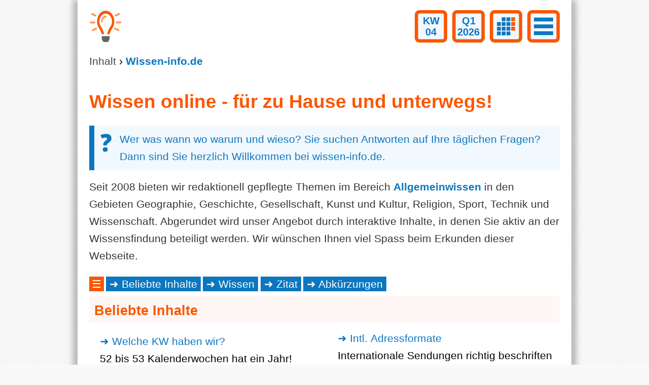

--- FILE ---
content_type: text/html; charset=UTF-8
request_url: https://www.wissen-info.de/
body_size: 6561
content:
<!DOCTYPE html><html xmlns="http://www.w3.org/1999/xhtml" xml:lang="de-DE" lang="de-DE"><head><meta http-equiv="content-type" content="text/html; charset=UTF-8"><link rel="canonical" href="https://www.wissen-info.de" /><title>Wissen online - für zu Hause und unterwegs!</title><meta name="description" content="Wer was wann wo warum und wieso? Sie suchen Antworten auf Ihre täglichen Fragen? Dann sind Sie herzlich Willkommen bei wissen-info.de." /><meta name="robots" content="index,follow" /><meta name="viewport" content="width=device-width, initial-scale=1"><link rel="apple-touch-icon" href="https://www.wissen-info.de/apple-touch-icon-precomposed.png"/><link rel="shortcut icon" href="https://www.wissen-info.de/favicon.ico"><style>@charset "utf-8";
*{margin:0;padding:0;border:0;-moz-hyphens:auto;-o-hyphens:auto;-webkit-hyphens:auto;-ms-hyphens:auto;hyphens:auto;line-height:166%}header,nav,section,article,footer{display:block;text-align:left}html{font-size:100.1%}img{border:0}##sup{color:#fa5700;}body{background-color:#f9f9f9;background-image:url(img/b.gif);font-family:"Trebuchet MS",Calibri,sans-serif;font-size:1.3em}h1,h2{color:#fa5700;font-size:1.8em;line-height:120%;margin-bottom:.4em;padding:.5em 0 .3em}h2{background-color:#f9fcff;border-bottom:1px solid #0c77bf;border-top:1px solid #0c77bf;color:#fa5700;display:block;font-size:1.3em;padding-left:10px}h2{background:#fff7f5;border:0}h3{color:#0c77bf;padding-bottom:.3em}p{color:#333;padding:.3em 0 .7em;width:100%}p strong{color:#0c77bf}a{color:#0c77bf;text-decoration:underline}a:hover{color:#fa5700;text-decoration:none}b{font-weight:700}i,em{font-family:Times,serif}ul{padding:.3em 0 .7em;padding-left:1em}ol{padding-left:2em}li{list-style-type:none;margin:0;padding:3px 0}li:before{color:#0c77bf;content:"➜ "}li a{text-decoration:none}nav{padding:5px 0;line-height:1.8em}nav h3{padding:5px 0;font-size:1em;font-weight:normal;display:inline;padding:3px 5px;background-color:#fa5700;color:#fff;margin-right:.2em}nav ul{display:inline}nav li:before{color:#fff;content:"➜ "}nav li{background-color:#0c77bf;display:inline;margin-left:-1em;margin-right:1.2em;color:#fff;padding:3px 7px;margin-bottom:.2em}nav li a{color:#fff}nav li a:hover{color:#fff}nav li:hover{background-color:#18abe5}table{border:1px solid #09c;border-collapse:collapse;border-spacing:0;margin-bottom:1em;width:100%}thead{background:#09c;color:#FFF;padding:5px}th,td{line-height:133%;padding:5px}th:before{content:url(img/tabelle.gif);margin-right:6px;vertical-align:middle}th a{color:#fff}td{border-right:1px solid #09c;border-top:1px solid #09c}td b{color:#fa5700}tr:nth-child(even){background-color:#f9fcff}thead tr{background-color:#09c!important}ins.adsbygoogle[data-ad-status="unfilled"]{display:none!important}.ads1{padding:15px 0 15px;max-height:40px}#ads2{display:block;padding:10px 0}#ads3{display:block;float:right;margin-right:50px}.Rechner table{background:#f9fcff;border:none;border-spacing:0;font-size:.9em;margin-bottom:1em;width:100%}.Rechner td b{color:#fa5700}.Rechner th{line-height:133%;padding:5px}.Rechner td{border:none;line-height:133%;padding:5px 0}.Rechner td.Icon{border-top:#DDD;padding:0 5px}.Rechner td.Ergebnis{border-top:#DDD;padding:10px}.Rechner label{display:block;line-height:133%;padding:5px}.Rechner th:before{content:url(img/tabelle.gif);margin-right:6px;vertical-align:middle}.Rechner th a{color:#fff}.Rechner thead{background:#339ee2;color:#FFF;padding:5px}.Rechner .selction{border:1px solid #DDD;border-radius:0;font-size:.9em;outline-style:none;padding:7px 5px;width:98%}.Rechner .selction:focus{border:1px solid #339ee2}.Rechner input[type="text"]{appearance:none;border:1px solid #DDD;border-radius:0;font-size:.9em;outline-style:none;padding:7px 5px;transition:all .2s ease-in-out;width:96%}.Rechner input[type="text"]:focus{border:1px solid #339ee2}.Rechner input[type="submit"]{background-color:#fd6632;border:1px solid #fa5700;border-radius:7px;color:#FFF;cursor:pointer;font-size:.9em;font-weight:700;padding:7px 8px;text-transform:uppercase;width:98%}.Rechner input[type="submit"]:hover{background-color:#ec6a27}.clear{clear:both}.col{column-count:2;column-gap:10px}#result{color:#fa5700;font-size:1.2em;font-weight:700}#result:before{color:#fa5700;content:"➜ "}#form2{background:#f9fcff;margin-bottom:20px;overflow:hidden;padding:2%}#form2 input{border:1px solid #DDD;padding:1%;width:98%}#form2 textarea{border:1px solid #DDD;padding:1%;width:98%}.frage{background-color:#f1f8fe;background-image:url(/img/frage.png);background-position:0px 14px;background-repeat:no-repeat;min-height:2.5em;border-left:10px solid #0c77bf;color:#0c77bf;margin-bottom:10px;padding:10px 10px 10px 50px;width:858px}.frage strong{color:#0c77bf}.antwort{background-color:#f6fef6;background-image:url(/img/antwort2.png);background-position:0px 14px;background-repeat:no-repeat;min-height:2.5em;border-left:10px solid #007000;color:#007000;margin-bottom:10px;padding:10px 10px 10px 50px;width:868px}.antwort a{color:#007000}#wrapper{box-shadow:-10px 0 10px #bbb,10px 0 10px #bbb;margin:0 auto;width:968px}#content{float:left;line-height:1.9em;padding:0 20px;width:calc(100%-40px)}#NavBar{font-size:1em;line-height:1em;overflow:hidden;padding:10px 0 1px 0}#NavBreadcrumb{float:left}#NavBreadcrumb div{color:#444;display:inline-block;padding:3px}#NavBreadcrumb a{color:#444;text-decoration:none}#NavBreadcrumb b{color:#0c77bf;text-decoration:none}#menu:not(:target){display:none}#menu:target{display:block}header{padding:20px}.date{background-color:#0c77bf;float:right;margin-right:0px;padding-top:7px!important;width:220px}#date{background-color:#0c77bf;color:#fff;display:inline;float:right;font-size:.9em;line-height:1em;margin:10px;padding:10px 0 1px 20px;width:220px}form{margin:0;padding:0}#NavDatum div{border:1px #fff solid;color:#fff;display:inline-block;padding:5px}#NavDatum a{color:#fff;text-decoration:none}#NavRight{float:right;display:inline-block;page-break-inside:avoid}.NavLb{margin-left:10px}.NavBtn{float:left;height:54px;width:64px;line-height:110%;font-size:20px;padding-top:10px;text-align:center;background-image:url(/img/btn.png)}.NavBtn a{line-height:110%;text-decoration:none;font-weight:bold}.Neuigkeiten{margin-top:25px}figure#logo{float:left;height:64px;width:64px}figcaption,small{color:#666;padding-top:5px}footer{clear:both!important;margin:30px 20px; padding:10px;background:#0c77bf;font-size:.8em}#Copyright{color:#FFF;font-family:Georgia,Times,serif;font-style:italic;line-height:133%}#Copyright a{color:#FFF;font-weight:400;text-decoration:none}#Copyright img{float:left;padding:6px 10px;}#button_top{width:100%;padding:5px 0;text-align:center;border-bottom:1px solid #f1f8fe;margin-bottom:15px}#button_top a{color:#fff;padding:3px 8px;text-decoration:none}#wrapper{background:#FFF;border-left:3px #fff solid;border-right:3px #fff solid;height:100%}@media (max-width: 968px){
body{background-color:#FFF!important;background-image:none;font-family:"Trebuchet MS",Arial,sans-serif;font-size:1.2em}input,textarea,selection{appearance:none!important;border-radius:0}.Rechner .selction{appearance:none;background-image:url(/img/under.png);background-position:right center;background-repeat:no-repeat;border:1px solid #DDD;border-radius:0;font-size:.9em;outline-style:none;padding:7px 5px;transition:all .2s ease-in-out;width:98%}#navbutton{display:inline-block;float:right;height:70px;width:70px}#navbutton a{background-image:url(img/navbutton.png);display:inline-block;height:70px;width:70px}#form2{background:#f9fcff;margin-bottom:20px;overflow:hidden;padding:2% 0}#form2 input{border:1px solid #DDD;padding:1% 0;width:98%}#form2 textarea{border:1px solid #DDD;padding:1% 0;width:98%}.frage,.antwort{width:calc(100% - 65px)}#content{width:100%;line-height:1.5em;padding:0}header{padding:10px 0}#NavBar{padding:0}#Navigation{display:block}.date{display:none!important}.bread{display:none!important}#date{background-color:#0c77bf;color:#fff;display:inline;float:right;font-size:.9em;line-height:1em;margin:10px;padding:5px;width:160px}section{overflow:hidden}footer{clear:both!important;margin:0}#wrapper{border:0;box-shadow:none;height:100%;margin:0;overflow:hidden;padding:0 4%;width:92%}}.resp-sharing-button__link,
.resp-sharing-button__icon { display: inline-block
}.resp-sharing-button__link { text-decoration: none; color: #fff; margin: 0.5em
}.resp-sharing-button { border-radius: 5px; transition: 25ms ease-out; padding: 0.5em 0.75em; font-family: Helvetica Neue,Helvetica,Arial,sans-serif line-height:100%
}.resp-sharing-button__icon svg { width: 1em; height: 1em; margin-right: 0.4em; vertical-align: top
}.resp-sharing-button--small svg { margin: 0; vertical-align: middle
}/* Non solid icons get a stroke */
.resp-sharing-button__icon { stroke: #fff; fill: none
}/* Solid icons get a fill */
.resp-sharing-button__icon--solid,
.resp-sharing-button__icon--solidcircle { fill: #fff; stroke: none
}.resp-sharing-button--twitter { background-color: #55acee
}.resp-sharing-button--twitter:hover { background-color: #2795e9
}.resp-sharing-button--pinterest { background-color: #bd081c
}.resp-sharing-button--pinterest:hover { background-color: #8c0615
}.resp-sharing-button--facebook { background-color: #3b5998
}.resp-sharing-button--facebook:hover { background-color: #2d4373
}.resp-sharing-button--tumblr { background-color: #35465C
}.resp-sharing-button--tumblr:hover { background-color: #222d3c
}.resp-sharing-button--reddit { background-color: #5f99cf
}.resp-sharing-button--reddit:hover { background-color: #3a80c1
}.resp-sharing-button--google { background-color: #dd4b39
}.resp-sharing-button--google:hover { background-color: #c23321
}.resp-sharing-button--linkedin { background-color: #0077b5
}.resp-sharing-button--linkedin:hover { background-color: #046293
}.resp-sharing-button--email { background-color: #777
}.resp-sharing-button--email:hover { background-color: #5e5e5e
}.resp-sharing-button--xing { background-color: #1a7576
}.resp-sharing-button--xing:hover { background-color: #114c4c
}.resp-sharing-button--whatsapp { background-color: #25D366
}.resp-sharing-button--whatsapp:hover { background-color: #1da851
}.resp-sharing-button--hackernews {
background-color: #FF6600
}.resp-sharing-button--hackernews:hover, .resp-sharing-button--hackernews:focus { background-color: #FB6200 }.resp-sharing-button--vk { background-color: #507299
}.resp-sharing-button--vk:hover { background-color: #43648c
}.resp-sharing-button--facebook { background-color: #3b5998; border-color: #3b5998;
}.resp-sharing-button--facebook:hover,
.resp-sharing-button--facebook:active { background-color: #2d4373; border-color: #2d4373;
}.resp-sharing-button--twitter { background-color: #55acee; border-color: #55acee;
}.resp-sharing-button--twitter:hover,
.resp-sharing-button--twitter:active { background-color: #2795e9; border-color: #2795e9;
}.resp-sharing-button--email { background-color: #777777; border-color: #777777;
}.resp-sharing-button--email:hover,
.resp-sharing-button--email:active { background-color: #5e5e5e; border-color: #5e5e5e;
}.resp-sharing-button--linkedin { background-color: #0077b5; border-color: #0077b5;
}.resp-sharing-button--linkedin:hover,
.resp-sharing-button--linkedin:active { background-color: #046293; border-color: #046293;
}.resp-sharing-button--reddit { background-color: #5f99cf; border-color: #5f99cf;
}.resp-sharing-button--reddit:hover,
.resp-sharing-button--reddit:active { background-color: #3a80c1; border-color: #3a80c1;
}.resp-sharing-button--whatsapp { background-color: #25D366; border-color: #25D366;
}.resp-sharing-button--whatsapp:hover,
.resp-sharing-button--whatsapp:active { background-color: #1DA851; border-color: #1DA851;
}</style></head><body id="top" itemscope itemtype="https://schema.org/WebPage"><div id="wrapper"><header><figure id="logo"><img src="/img/logo.png" width="64" height="64" alt="Wissen"></figure><div id="NavRight"><div class="NavBtn"><a href="https://www.wissen-info.de/kalenderwoche.php" title="04. Kalenderwoche 2026">KW<br />04</a></div><div class="NavBtn NavLb"><a href="https://www.wissen-info.de/kalender/quartal.php" title="Quartal Q1/2026">Q1<br />2026</a></div><a class="NavLb" href="https://www.wissen-info.de/heute.php"><img src="/img/kalender.png" alt="Heute" title=" Sa., 24. Jan. 2026" width="64" height="64"></a><a class="NavLb" id="hamburger" onclick="showhide('menu');return false;" href="#"><img src="/img/hamburger.png" alt="" width="64" height="64"></a></div><div class="clear"></div><div id="NavBar"><div id="NavBreadcrumb"><a href="/inhalt.php">Inhalt</a> › <b>Wissen-info.de</b></div></div><section id="menu"> <ul><li><a href="https://www.wissen-info.de/">Startseite</a></li><li><a href="https://www.wissen-info.de/inhalt.php">Inhaltsverzeichnis</a></li><li><a href="https://www.wissen-info.de/intern/impressum.php">Impressum & Datenschutz</a></li> </ul> <noscript><a href="#">Menu schließen</a></noscript></section></header><section><div class="clear"></div><div id="content"><h1>Wissen online - für zu Hause und unterwegs!</h1><div class="frage">Wer was wann wo warum und wieso? Sie suchen Antworten auf Ihre täglichen Fragen? Dann sind Sie herzlich Willkommen bei wissen-info.de.</div><p>Seit 2008 bieten wir redaktionell gepflegte Themen im Bereich <strong>Allgemeinwissen</strong> in den Gebieten Geographie, Geschichte, Gesellschaft, Kunst und Kultur, Religion, Sport, Technik und Wissenschaft. Abgerundet wird unser Angebot durch interaktive Inhalte, in denen Sie aktiv an der Wissensfindung beteiligt werden. Wir wünschen Ihnen viel Spass beim Erkunden dieser Webseite.</p><nav><h3>&#x2630;</h3><ul><li><a href="#beliebte_inhalte">Beliebte Inhalte</a></li><li><a href="#wissen">Wissen</a></li><li><a href="#zitat">Zitat</a></li><li><a href="#abkuerzungen">Abkürzungen</a></li></ul></nav><h2 id="beliebte_inhalte">Beliebte Inhalte</h2><div class="col"><ul><li><a href="https://www.wissen-info.de/kalenderwoche.php">Welche KW haben wir?</a></br>52 bis 53 Kalenderwochen hat ein Jahr! Berechnungsformel und internationale Unterschiede. Ermitteln Sie die aktuelle <abbr title="Kalenderwoche">KW</abbr> hier!</li><li><a href="https://www.wissen-info.de/koerpergroessen.php">Körpergrößen VIPs</a></br>Wie groß ist ...? Körpergrößen bekannter Persönlichkeiten, wie Peter Maffay und Arnold Schwarzenegger, das Verzeichnis A-Z.</li><li><a href="https://www.wissen-info.de/tage_monat.php">Wie viele Tage hat ein Monat?</a></br>Die Längen aller Monate im Überblick. Herkunft und Eselsbrücke zum Merken - von 28 bis 31 Tagen Tabelle.</li><li><a href="https://www.wissen-info.de/namenstage.php">Namenstage</a></br>Wann und warum haben Sie Namenstag? Der religiöse Ursprung bestimmt die Namenstage - der Heiligenkalender gibt Auskunft.</li><li><a href="https://www.wissen-info.de/adressformate.php">Intl. Adressformate</a></br>Internationale Sendungen richtig beschriften und deklarieren - so kommt Ihre Lieferung sicher am Bestimmungsort an.</li><li><a href="https://www.wissen-info.de/jahreszeiten.php">Die Jahreszeiten</a></br>Frühling, Sommer, Herbst und Winter. Warum haben wir unsere vier Jahreszeichen und wonach bestimmt sich ihr Anfang?</li><li><a href="https://www.wissen-info.de/persoenlichkeiten_zeitgeschichte.php">Bekannte Persönlichkeiten</a></br>Menschen gibt es schon länger auf der Erde - Welche Persönlichkeiten der Zeitgeschichte haben nachhaltig in Erinnerung gebracht?</li><li><a href="https://www.wissen-info.de/astronomie/berechnung_der_mondphasen.php">Mondphase berechnen</a></br>Etwa 29,5 Tage ändert sich die Lichtgestalt des Mondes - Neumond über Vollmond zum abnehmenden Mond, bevor ein neuer Zyklus beginnt.</li></ul></div><h2 id="wissen">Wissen</h2><p>Der Begriff Wissen leitet sich ursprünglich aus dem indogermanischen ab. Auch das lateinische <em><q>videre</q></em>, auf deutsch <em><q>sehen</q></em>, gehört zu diesem Wortstamm. Wissen wird als wahre <abbr title="beziehungsweise">bzw.</abbr> gerechtfertigte Meinung definiert und damit zu den Begriffen Glauben und Überzeugung abgegrenzt. <sup>1)</sup></p><script async src="//pagead2.googlesyndication.com/pagead/js/adsbygoogle.js"></script><ins class="adsbygoogle" style="display:inline-block;width:100%;height:90px;" data-ad-client="ca-pub-7345170949343697" data-ad-format="auto"></ins><script>(adsbygoogle = window.adsbygoogle || []).push({});</script><h2 id="zitat">Zitat</h2><p><em>&quot;Bürokraten bekämpft man am besten, indem man ihre Vorschriften genau befolgt.&quot;</em> <nobr><a href="/zitate.php">unbekannte Quelle</a></nobr></p><p align="center"><strong>&raquo; Sie befinden sich hier:</strong> <a href="https://www.wissen-info.de">Wissen online - für zu Hause und unterwegs!</a> <strong>&laquo;</strong></p><a class="resp-sharing-button__link" href="https://facebook.com/sharer/sharer.php?u=https%3A%2F%2Fwww.wissen-info.de" target="_blank" rel="noopener" aria-label="Facebook"> <div class="resp-sharing-button resp-sharing-button--facebook resp-sharing-button--medium"><div aria-hidden="true" class="resp-sharing-button__icon resp-sharing-button__icon--solid"> <svg xmlns="http://www.w3.org/2000/svg" viewBox="0 0 24 24"><path d="M18.77 7.46H14.5v-1.9c0-.9.6-1.1 1-1.1h3V.5h-4.33C10.24.5 9.5 3.44 9.5 5.32v2.15h-3v4h3v12h5v-12h3.85l.42-4z"/></svg></div>Facebook</div></a><div class="clear"></div><h2 id="abkuerzungen">Abkürzungen</h2><div class='col'><ul><li>beziehungsweise (bzw.)</li><li>Kalenderwoche (KW)</li></ul></div><h2>Themen</h2><ul><li>Heute vor 95 Jahren: Al Capone wird zu einer Gefängnisstrafe von 11 Jahren verurteilt</li><li>Heute vor 61 Jahren: Sir Winston Churchill stirbt im Alter von 90 Jahren</li><li>Wir befinden uns im Sternzeichen Wassermann</li><li><a href="/welttag.php">Heute ist Tag der Vereinten Nationen (UN), Welttag der Information über Entwicklungsfragen (UN)</a></li></ul><h2>Fußnoten</h2><p><sup>1)</sup> <a href="https://de.wikipedia.org/wiki/Wissen">Wikipedia, Wissen</a>, abgerufen am 13.12.2024<br></p><p>Die von uns verwendeten Links enthielten zum Zeitpunkt der Verlinkung keine rechtswidrigen Inhalte. Sie können nach diesem Datum jedoch zu fremden Inhalten führen, die wir nicht regelmäßig überprüfen können und für die wir keine Verantwortung übernehmen.</p></div></section><footer><div id="button_top"> <a href="https://www.wissen-info.de#top">zurück zum Seitenanfang</a></div><div id="Copyright">Copyright © www.wissen-info.de 2007-2026, https://www.wissen-info.de. Alle Rechte vorbehalten. Alle Angaben ohne Gewähr! Weitere Informationen entnehmen Sie bitte unserem <a href="https://www.wissen-info.de/intern/impressum.php">Impressum</a>.</div></footer></div><script type="text/javascript">document.createElement('header');document.createElement('nav');document.createElement('section');document.createElement('aside');document.createElement('footer');</script><script type="text/javascript">function showhide(id){
obj=document.getElementById(id);
if(obj.style.display=='block'){
obj.style.display='none';
document.getElementById("hamburger").innerHTML = '<img src="/img/hamburger.png" alt="" width="64" height="64">';
}else{
obj.style.display='block';
document.getElementById("hamburger").innerHTML = '<img src="/img/close.png" alt="" width="64" height="64">';
}}</script><script type="application/ld+json">{"@context": "https://schema.org","@type": "BreadcrumbList","itemListElement": [{"@type": "ListItem","position": 1,"name": "Inhalt","item": "https://www.wissen-info.de/inhalt.php"},{"@type": "ListItem","position": 2,"name": "Wissen-info.de"}]}</script><script> async function robotzInfo() { const url = new URL('https://www.robotz.info/analyze.php'); url.searchParams.append('id', 'ab01e492'); url.searchParams.append('site', window.location.href); try { const response = await fetch(url); const data = await response.json(); console.log(data); } catch (error) { } } robotzInfo(); var _paq = window._paq = window._paq || []; /* tracker methods like "setCustomDimension" should be called before "trackPageView" */ _paq.push(['trackPageView']); _paq.push(['enableLinkTracking']); (function() { var u="//statistik.svenmeinecke.de/"; _paq.push(['setTrackerUrl', u+'matomo.php']); _paq.push(['setSiteId', '2']); var d=document, g=d.createElement('script'), s=d.getElementsByTagName('script')[0]; g.async=true; g.src=u+'matomo.js'; s.parentNode.insertBefore(g,s); })();</script></body></html>

--- FILE ---
content_type: text/html; charset=utf-8
request_url: https://www.google.com/recaptcha/api2/aframe
body_size: 264
content:
<!DOCTYPE HTML><html><head><meta http-equiv="content-type" content="text/html; charset=UTF-8"></head><body><script nonce="6VaSs3YycObnd8e_AD-puw">/** Anti-fraud and anti-abuse applications only. See google.com/recaptcha */ try{var clients={'sodar':'https://pagead2.googlesyndication.com/pagead/sodar?'};window.addEventListener("message",function(a){try{if(a.source===window.parent){var b=JSON.parse(a.data);var c=clients[b['id']];if(c){var d=document.createElement('img');d.src=c+b['params']+'&rc='+(localStorage.getItem("rc::a")?sessionStorage.getItem("rc::b"):"");window.document.body.appendChild(d);sessionStorage.setItem("rc::e",parseInt(sessionStorage.getItem("rc::e")||0)+1);localStorage.setItem("rc::h",'1769221565130');}}}catch(b){}});window.parent.postMessage("_grecaptcha_ready", "*");}catch(b){}</script></body></html>